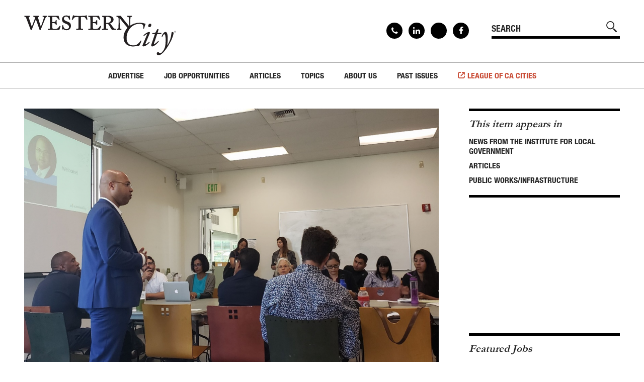

--- FILE ---
content_type: text/html; charset=utf-8
request_url: https://www.westerncity.com/article/how-cities-are-using-open-data-advance-climate-equity
body_size: 17681
content:
<!DOCTYPE html>
<html lang="en" dir="ltr" prefix="og: http://ogp.me/ns#">
<head>
<meta http-equiv="Content-Type" content="text/html; charset=utf-8" />
  <meta charset="utf-8">
  <meta http-equiv="X-UA-Compatible" content="IE=edge">
  <meta name="viewport" content="width=device-width, initial-scale=1, maximum-scale=1, user-scalable=no">
  <link rel="apple-touch-icon" sizes="180x180" href="/sites/default/themes/dtheme/icons/apple-touch-icon.png">
  <link rel="icon" type="image/png" sizes="32x32" href="/sites/default/themes/dtheme/icons/favicon-32x32.png">
  <link rel="icon" type="image/png" sizes="16x16" href="/sites/default/themes/dtheme/icons/favicon-16x16.png">
  <link rel="manifest" href="/sites/default/themes/dtheme/icons/manifest.json">
  <link rel="mask-icon" href="/sites/default/themes/dtheme/icons/safari-pinned-tab.svg" color="#d33900">
  <link rel="shortcut icon" href="/sites/default/themes/dtheme/icons/favicon.ico">
  <meta name="apple-mobile-web-app-title" content="Western City Magazine">
  <meta name="application-name" content="Western City Magazine">
  <meta name="msapplication-TileColor" content="#d33900">
  <meta name="msapplication-TileImage" content="/sites/default/themes/dtheme/icons/mstile-144x144.png">
  <meta name="msapplication-config" content="/sites/default/themes/dtheme/icons/browserconfig.xml">
  <meta name="theme-color" content="#ffffff">
  <script src="https://hcaptcha.com/1/api.js" async defer></script>
<meta name="twitter:site" content="@CalCities" />
<meta name="twitter:title" content="How cities are using open data to advance climate equity - Western City Magazine" />
<meta name="twitter:description" content="Climate action planning and data are more important than ever. Funding programs are increasingly prioritizing projects that ..." />
<meta name="twitter:image" content="https://www.westerncity.com/sites/main/files/imagecache/medium/main-images/san_diego_community_meeting.png?1711735487" />
<meta name="twitter:card" content="summary_large_image" />
<meta property="og:site_name" content="Western City Magazine" />
<meta property="og:title" content="How cities are using open data to advance climate equity - Western City Magazine" />
<meta property="og:description" content="Climate action planning and data are more important than ever. Funding programs are increasingly prioritizing projects that ..." />
<meta property="og:type" content="article" />
<meta property="og:image" content="https://www.westerncity.com/sites/main/files/imagecache/medium/main-images/san_diego_community_meeting.png?1711735487" />
<meta property="og:url" content="https://www.westerncity.com/article/how-cities-are-using-open-data-advance-climate-equity" />
<link rel="canonical" href="https://www.westerncity.com/article/how-cities-are-using-open-data-advance-climate-equity" />
  <title>How cities are using open data to advance climate equity - Western City Magazine</title>
  <link type="text/css" rel="stylesheet" media="all" href="https://www.westerncity.com/sites/main/files/css/css_dd48d3a8a7ee2acc26502bbe7d36aa70.css" />
<link type="text/css" rel="stylesheet" media="print" href="https://www.westerncity.com/sites/main/files/css/css_e7c7b5f71e5881971ece6db618c5ccc4.css" />
<link type="text/css" rel="stylesheet" media="all" href="/sites/default/files/theme/dtheme-direct.css?t" />
<!--[if IE]>
<link type="text/css" rel="stylesheet" media="all" href="/sites/all/themes/dmodel/ie.css?t" />
<![endif]-->
<!--[if IE]>
<link type="text/css" rel="stylesheet" media="all" href="/sites/all/themes/dmodel/ie.css?t" />
<![endif]-->
  <link type="text/css" rel="stylesheet" media="all" href="/sites/default/themes/dtheme/dist/theme.min.css?t">
  <link type="text/css" rel="stylesheet" media="all" href="/sites/default/themes/dtheme/dtheme-direct.css?t">
  <script type="text/javascript" src="//s7.addthis.com/js/300/addthis_widget.js#pubid=ra-5a550e0752aa9e5d"></script>

  <meta name="google-site-verification" content="ZcrP0uUNyaQeI4gIl9Hvl1dSc4sgh4Lnaj1H5Jya0Ik" />
<!-- Global site tag (gtag.js) - Google Analytics -->
<script async src="https://www.googletagmanager.com/gtag/js?id=UA-35219978-2"></script>
<script>
  window.dataLayer = window.dataLayer || [];
  function gtag(){dataLayer.push(arguments);}
  gtag('js', new Date());

  gtag('config', 'UA-35219978-2');
</script></head>
<body class="node-2873 no-event-date t145 wt145 wt2 wt0 t164 wt164 wt148 wt0 t148 wt148 wt0 t176 wt176 wt152 wt0 access-normal has-image has-images pt145 has-3-nt not-front not-logged-in node-type-post one-sidebar sidebar-right page-article-how-cities-are-using-open-data-advance-climate-equity section-article dd-cache user-not-admin live launched pn2873 n section-node role-anonymous-user role-not-admin">
    <div class="accessibility sr-only">
    <a href="#content">Skip to main content</a>
    <a href="#navigation">Skip to site navigation</a>  </div>

  
  <div class="page">
    <header class="page-header headroom">
      <div class="inner layout">
        <div class="site-identity">
          <div class="site-logo">
            <a href="/" title="Back to home" rel="home"><img src="/sites/default/themes/dtheme/img/logo-theme.svg" alt="Western City Magazine"/></a>
          </div>
                      <h1 class="site-name">
              <a href="/" title="Back to home" rel="home">Western City Magazine</a>
            </h1>
                                <div class="site-slogan">League of California Cities®</div>
                            </div>
                <div class="site-utilities">
          <div id="block-views_blocks-term-block_1-0" class=" ip-none  dd block block-views_blocks region-odd odd region-count-1 count-1 social-links views-block channel context-global "><div class="block-inner">

    
   
  
  
  <div class="block-content content">
    <div class="view view-term view-id-term view-display-id-block_1 view-dom-id-term-block-1-1">
    
  
  
      <div class="view-content">
        <div class="views-row views-row-1 views-row-odd views-row-first">
    <div id="node-2477-teaser" class="node node-teaser node-type-post node-2477 pt-show-social-block no-event-date t102 wt102 wt0 access-normal no-more pt102 has--nt">
    <div class="node-inner">
        <div class="node-meta meta node-item">
      <div class='meta-inner'>
                <span class='meta-item post-type' data-plural='Social links'>Social link</span> <span class='last meta-item post-date'><time datetime="2020-02-25T22:34:00">February 25, 2020</time></span>                   </div>
    </div>
    <h2 class="node-header node-item">
      <a href="/contact" title="Contact">
        <span class="title">Contact</span>
              </a>
    </h2>
        <div class="node-content content node-item">
          </div>
                    <div class='node-links node-item'>
      <ul class="links inline"><li class="link link-read-more first last"><span><a href="/contact"><span class="read-more-text">Read more</span></a></span></li>
</ul>    </div>
      </div>
</div>
  </div>
  <div class="views-row views-row-2 views-row-even">
    <div id="node-2081-teaser" class="node node-teaser node-type-post node-2081 pt-show-social-block no-event-date t102 wt102 wt0 access-normal no-more pt102 has--nt">
    <div class="node-inner">
        <div class="node-meta meta node-item">
      <div class='meta-inner'>
                <span class='meta-item post-type' data-plural='Social links'>Social link</span> <span class='last meta-item post-date'><time datetime="2018-01-03T16:21:00">January 3, 2018</time></span>                   </div>
    </div>
    <h2 class="node-header node-item">
      <a href="https://www.linkedin.com/company/calcities" title="Linkedin">
        <span class="title">Linkedin</span>
              </a>
    </h2>
        <div class="node-content content node-item">
          </div>
                    <div class='node-links node-item'>
      <ul class="links inline"><li class="link link-read-more first last"><span><a href="https://www.linkedin.com/company/calcities"><span class="read-more-text">Read more</span></a></span></li>
</ul>    </div>
      </div>
</div>
  </div>
  <div class="views-row views-row-3 views-row-odd">
    <div id="node-2080-teaser" class="node node-teaser node-type-post node-2080 pt-show-social-block no-event-date t102 wt102 wt0 access-normal no-more pt102 has--nt">
    <div class="node-inner">
        <div class="node-meta meta node-item">
      <div class='meta-inner'>
                <span class='meta-item post-type' data-plural='Social links'>Social link</span> <span class='last meta-item post-date'><time datetime="2018-01-03T16:21:00">January 3, 2018</time></span>                   </div>
    </div>
    <h2 class="node-header node-item">
      <a href="https://x.com/CalCities" title="X">
        <span class="title">X</span>
              </a>
    </h2>
        <div class="node-content content node-item">
          </div>
                    <div class='node-links node-item'>
      <ul class="links inline"><li class="link link-read-more first last"><span><a href="https://x.com/CalCities"><span class="read-more-text">Read more</span></a></span></li>
</ul>    </div>
      </div>
</div>
  </div>
  <div class="views-row views-row-4 views-row-even views-row-last">
    <div id="node-2079-teaser" class="node node-teaser node-type-post node-2079 pt-show-social-block no-event-date t102 wt102 wt0 access-normal no-more pt102 has--nt">
    <div class="node-inner">
        <div class="node-meta meta node-item">
      <div class='meta-inner'>
                <span class='meta-item post-type' data-plural='Social links'>Social link</span> <span class='last meta-item post-date'><time datetime="2018-01-03T16:19:00">January 3, 2018</time></span>                   </div>
    </div>
    <h2 class="node-header node-item">
      <a href="https://www.facebook.com/CalCities" title="Facebook">
        <span class="title">Facebook</span>
              </a>
    </h2>
        <div class="node-content content node-item">
          </div>
                    <div class='node-links node-item'>
      <ul class="links inline"><li class="link link-read-more first last"><span><a href="https://www.facebook.com/CalCities"><span class="read-more-text">Read more</span></a></span></li>
</ul>    </div>
      </div>
</div>
  </div>
    </div>
  
  
  
  
  
  
</div>   </div>

</div></div> <!-- /block-inner, /block -->
<div id="block-digitaldcore-search" class="block block-digitaldcore region-even even region-count-2 count-2  search-keywords  "><div class="block-inner">

    
   
  
  
  <div class="block-content content">
    <div id="dd-search" class="dd-search"><form action="/article/how-cities-are-using-open-data-advance-climate-equity"  accept-charset="UTF-8" method="post" id="faceted-search-ui-form-1" class=" dd-search-clear">
<div><div class="dd-search-keywords"><div id="edit-keywords-wrapper" class="form-item type-textfield">
 <input type="text" maxlength="255" name="keywords" id="edit-keywords" size="20" value="" placeholder="SEARCH" title="Search keywords" class="form-text apachesolr-autocomplete unprocessed" />
</div>
</div><input type="hidden" name="stage" id="edit-stage" value="results"  />
<input type="hidden" name="facet-key" id="edit-facet-key" value=""  />
<input type="hidden" name="facet-id" id="edit-facet-id" value=""  />
<input type="hidden" name="facet-sort" id="edit-facet-sort" value=""  />
<div class="dd-search-submit"><button class="dd-search-submit-button" type="submit" aria-label="Site Search"></button><div class="legacy-button"><input type="submit" name="op" id="edit-submit" value=""  class="form-submit" />
</div></div><div class="dd-search-more"><a href="/find/" class="faceted-search-more">More options</a></div><input type="hidden" name="form_build_id" id="form-VPMtFyNkInaW18lGp-IeoZhtlBp9uHoZxQ-XbAbTQsY" value="form-VPMtFyNkInaW18lGp-IeoZhtlBp9uHoZxQ-XbAbTQsY"  />
<input type="hidden" name="form_id" id="edit-faceted-search-ui-form-1" value="faceted_search_ui_form_1"  />
<input type="hidden" name="box_text" id="edit-box-text" value="SEARCH"  />

</div></form>
</div>  </div>

</div></div> <!-- /block-inner, /block -->
        </div>
                <div class="site-toolbar" role="presentation">
          <button class="menu-icon" role="button">Menu</button>
        </div>
        <div class="site-navigation">
                    <nav class="primary-navigation" id="navigation" role="navigation">
            <div id="block-nice_menus-3" class=" main-navigation  dd block block-nice_menus region-odd odd region-count-1 count-3"><div class="block-inner">

    
   
  
  
  <div class="block-content content">
    <ul class="nice-menu nice-menu-down" id="nice-menu-3"><li class="menu-4131 menuparent mt-51  first  odd  depth-1"><ul class="depth-2"><li class="menu-13223 mt-214  first  odd  depth-2"></li>
<li class="menu-13225 mt-216  even  depth-2"></li>
<li class="menu-13226 mt-217  odd  depth-2"></li>
<li class="menu-13227 mt-218  even  depth-2"></li>
<li class="menu-13228 mt-220  odd  last  depth-2"></li>
</ul>
</li>
<li class="menu-13166 mt-160  even  depth-1"><a href="/advertise" title="Advertise" class=" menu-link depth-1 tid-160"><span class="menu-title">Advertise</span></a></li>
<li class="menu-13154 menuparent mt-147  odd  depth-1"><a href="https://westerncitymagazine.jobboard.io/" title="Job Opportunities" class=" menu-link depth-1 tid-147"><span class="menu-title">Job Opportunities</span></a><ul class="depth-2"><li class="menu-13341 mt-227  first  odd  depth-2"><a href="https://westerncitymagazine.jobboard.io/" title="Find Jobs" class=" menu-link depth-2 tid-227"><span class="menu-title">Find Jobs</span></a></li>
<li class="menu-13235 mt-225  even  last  depth-2"><a href="http://westerncitymagazine.jobboard.io/products" title="Post a Job" class=" menu-link depth-2 tid-225"><span class="menu-title">Post a Job</span></a></li>
</ul>
</li>
<li class="menu-13155 menuparent mt-148  even  depth-1"><a href="/articles" title="Articles" class=" menu-link depth-1 tid-148"><span class="menu-title">Articles</span></a><ul class="depth-2"><li class="menu-13229 mt-221  first  odd  depth-2"></li>
<li class="menu-13167 mt-161  even  depth-2"><a href="/executive-directors-message" title="Executive Director&#039;s Message" class=" menu-link depth-2 tid-161"><span class="menu-title">Executive Director&#039;s Message</span></a></li>
<li class="menu-13168 mt-162  odd  depth-2"><a href="/presidents-message" title="President&#039;s Message" class=" menu-link depth-2 tid-162"><span class="menu-title">President&#039;s Message</span></a></li>
<li class="menu-13172 mt-166  even  depth-2"><a href="/features" title="Features" class=" menu-link depth-2 tid-166"><span class="menu-title">Features</span></a></li>
<li class="menu-13990 mt-231  odd  depth-2"><a href="/local-works" title="Local Works" class=" menu-link depth-2 tid-231"><span class="menu-title">Local Works</span></a></li>
<li class="menu-13210 mt-204  even  depth-2"><a href="/legal-notes" title="Legal Notes" class=" menu-link depth-2 tid-204"><span class="menu-title">Legal Notes</span></a></li>
<li class="menu-13208 mt-202  odd  depth-2"><a href="/california-cities-helen-putnam-award-excellence" title="California Cities Helen Putnam Award for Excellence" class=" menu-link depth-2 tid-202"><span class="menu-title">California Cities Helen Putnam Award for Excellence</span></a></li>
<li class="menu-13170 mt-164  even  depth-2"><a href="/news-institute-local-government" title="News from the Institute for Local Government" class=" menu-link depth-2 tid-164"><span class="menu-title">News from the Institute for Local Government</span></a></li>
<li class="menu-13998 mt-238  odd  depth-2"><a href="/special-cal-cities" title="Special to Cal Cities" class=" menu-link depth-2 tid-238"><span class="menu-title">Special to Cal Cities</span></a></li>
<li class="menu-13995 mt-235  even  depth-2"><a href="/solutions-cities" title="Solutions for Cities" class=" menu-link depth-2 tid-235"><span class="menu-title">Solutions for Cities</span></a></li>
<li class="menu-13997 mt-237  odd  depth-2"><a href="/advertorial" title="Advertorial" class=" menu-link depth-2 tid-237"><span class="menu-title">Advertorial</span></a></li>
<li class="menu-13169 mt-163  even  depth-2"><a href="/city-forum" title="City Forum" class=" menu-link depth-2 tid-163"><span class="menu-title">City Forum</span></a></li>
<li class="menu-13171 mt-165  odd  depth-2"><a href="/sustainable-cities" title="Sustainable Cities" class=" menu-link depth-2 tid-165"><span class="menu-title">Sustainable Cities</span></a></li>
<li class="menu-13209 mt-203  even  depth-2"><a href="/everyday-ethics-local-officials" title="Everyday Ethics for Local Officials" class=" menu-link depth-2 tid-203"><span class="menu-title">Everyday Ethics for Local Officials</span></a></li>
<li class="menu-13211 menuparent mt-205  odd  depth-2"><a href="/special-series" title="Special Series" class=" menu-link depth-2 tid-205"><span class="menu-title">Special Series</span></a><ul class="depth-3"><li class="menu-13218 mt-208  first  odd  depth-3"><a href="/gift-related-issues-public-officials" title="Gift-Related Issues for Public Officials" class=" menu-link depth-3 tid-208"><span class="menu-title">Gift-Related Issues for Public Officials</span></a></li>
<li class="menu-13219 mt-209  even  depth-3"><a href="/civic-participation" title="Civic Participation" class=" menu-link depth-3 tid-209"><span class="menu-title">Civic Participation</span></a></li>
<li class="menu-13220 mt-210  odd  depth-3"><a href="/how-should-california-grow" title="How Should California Grow?" class=" menu-link depth-3 tid-210"><span class="menu-title">How Should California Grow?</span></a></li>
<li class="menu-13221 mt-211  even  depth-3"><a href="/health-safe-cities" title="Health &amp; Safe Cities" class=" menu-link depth-3 tid-211"><span class="menu-title">Health &amp; Safe Cities</span></a></li>
<li class="menu-13222 mt-212  odd  last  depth-3"><a href="/affordable-housing-infrastructure" title="Affordable Housing &amp; Infrastructure" class=" menu-link depth-3 tid-212"><span class="menu-title">Affordable Housing &amp; Infrastructure</span></a></li>
</ul>
</li>
<li class="menu-13160 mt-153  even  last  depth-2"><a href="/web-exclusives" title="Web Exclusives" class=" menu-link depth-2 tid-153"><span class="menu-title">Web Exclusives</span></a></li>
</ul>
</li>
<li class="menu-13159 menuparent mt-152  odd  depth-1"><a href="/topics" title="Topics" class=" menu-link depth-1 tid-152"><span class="menu-title">Topics</span></a><ul class="depth-2"><li class="menu-14000 mt-240  first  odd  depth-2"><a href="/advancing-equity-0" title="Advancing Equity" class=" menu-link depth-2 tid-240"><span class="menu-title">Advancing Equity</span></a></li>
<li class="menu-14001 mt-241  even  depth-2"><a href="/annual-conference-and-expo-preview-0" title="Annual Conference and Expo Preview" class=" menu-link depth-2 tid-241"><span class="menu-title">Annual Conference and Expo Preview</span></a></li>
<li class="menu-14007 mt-247  odd  depth-2"><a href="/climate-change-and-environment" title="Climate Change and the Environment" class=" menu-link depth-2 tid-247"><span class="menu-title">Climate Change and the Environment</span></a></li>
<li class="menu-14002 mt-242  even  depth-2"><a href="/communications-and-technology-0" title="Communications and Technology" class=" menu-link depth-2 tid-242"><span class="menu-title">Communications and Technology</span></a></li>
<li class="menu-13174 mt-168  odd  depth-2"><a href="/economic-development" title="Economic Development " class=" menu-link depth-2 tid-168"><span class="menu-title">Economic Development</span></a></li>
<li class="menu-13175 mt-169  even  depth-2"><a href="/environment-and-energy" title="Environment and Energy" class=" menu-link depth-2 tid-169"><span class="menu-title">Environment and Energy</span></a></li>
<li class="menu-13176 mt-170  odd  depth-2"><a href="/governance-legislation-and-law" title="Governance, Legislation, and Law" class=" menu-link depth-2 tid-170"><span class="menu-title">Governance, Legislation, and Law</span></a></li>
<li class="menu-14006 mt-246  even  depth-2"><a href="/homelessness" title="Homelessness" class=" menu-link depth-2 tid-246"><span class="menu-title">Homelessness</span></a></li>
<li class="menu-14004 mt-244  odd  depth-2"><a href="/housing" title="Housing" class=" menu-link depth-2 tid-244"><span class="menu-title">Housing</span></a></li>
<li class="menu-13178 mt-172  even  depth-2"><a href="/land-use-and-planning" title="Land Use and Planning " class=" menu-link depth-2 tid-172"><span class="menu-title">Land Use and Planning</span></a></li>
<li class="menu-13999 mt-239  odd  depth-2"><a href="/leadership" title="Leadership" class=" menu-link depth-2 tid-239"><span class="menu-title">Leadership</span></a></li>
<li class="menu-13177 mt-171  even  depth-2"><a href="/municipal-finance" title="Municipal Finance" class=" menu-link depth-2 tid-171"><span class="menu-title">Municipal Finance</span></a></li>
<li class="menu-13179 mt-173  odd  depth-2"><a href="/personnel" title="Personnel" class=" menu-link depth-2 tid-173"><span class="menu-title">Personnel</span></a></li>
<li class="menu-13180 mt-174  even  depth-2"><a href="/public-safety" title="Public Safety" class=" menu-link depth-2 tid-174"><span class="menu-title">Public Safety</span></a></li>
<li class="menu-13181 mt-175  odd  depth-2"><a href="/public-trust-and-ethics" title="Public Trust and Ethics" class=" menu-link depth-2 tid-175"><span class="menu-title">Public Trust and Ethics</span></a></li>
<li class="menu-13182 mt-176  even  depth-2"><a href="/public-worksinfrastructure" title="Public Works/Infrastructure" class=" menu-link depth-2 tid-176"><span class="menu-title">Public Works/Infrastructure</span></a></li>
<li class="menu-13173 mt-167  odd  depth-2"><a href="/youth-and-community-services" title="Youth and Community Services" class=" menu-link depth-2 tid-167"><span class="menu-title">Youth and Community Services</span></a></li>
<li class="menu-14008 mt-248  even  last  depth-2"><a href="/workforce-development" title="Workforce Development" class=" menu-link depth-2 tid-248"><span class="menu-title">Workforce Development</span></a></li>
</ul>
</li>
<li class="menu-13164 menuparent mt-158  even  depth-1"><a href="/about-us" title="About Us" class=" menu-link depth-1 tid-158"><span class="menu-title">About Us</span></a><ul class="depth-2"><li class="menu-13165 mt-159  first  odd  depth-2"><a href="/editorial-information" title="Editorial Information" class=" menu-link depth-2 tid-159"><span class="menu-title">Editorial Information</span></a></li>
<li class="menu-13212 mt-206  even  depth-2"><a href="/subscribe" title="Subscribe" class=" menu-link depth-2 tid-206"><span class="menu-title">Subscribe</span></a></li>
<li class="menu-13157 mt-150  odd  last  depth-2"><a href="/contact" title="Contact" class=" menu-link depth-2 tid-150"><span class="menu-title">Contact</span></a></li>
</ul>
</li>
<li class="menu-13158 menuparent mt-151  odd  last  depth-1"><a href="/past-issues" title="Past Issues" class=" menu-link depth-1 tid-151"><span class="menu-title">Past Issues</span></a><ul class="depth-2"><li class="menu-14009 mt-249  first  odd  depth-2"><a href="/2025" title="2025" class=" menu-link depth-2 tid-249"><span class="menu-title">2025</span></a></li>
<li class="menu-14005 mt-245  even  depth-2"><a href="/2024" title="2024" class=" menu-link depth-2 tid-245"><span class="menu-title">2024</span></a></li>
<li class="menu-14003 mt-243  odd  depth-2"><a href="/2023" title="2023" class=" menu-link depth-2 tid-243"><span class="menu-title">2023</span></a></li>
<li class="menu-13996 mt-236  even  depth-2"><a href="/2022" title="2022" class=" menu-link depth-2 tid-236"><span class="menu-title">2022</span></a></li>
<li class="menu-13993 mt-234  odd  depth-2"><a href="/2021" title="2021 issues" class=" menu-link depth-2 tid-234"><span class="menu-title">2021</span><span class="menu-description"><br class="accessible-break"/>2021 issues</span></a></li>
<li class="menu-13718 mt-229  even  depth-2"><a href="/2020" title="2020" class=" menu-link depth-2 tid-229"><span class="menu-title">2020</span></a></li>
<li class="menu-13342 mt-228  odd  depth-2"><a href="/2019" title="2019" class=" menu-link depth-2 tid-228"><span class="menu-title">2019</span></a></li>
<li class="menu-13230 mt-222  even  depth-2"><a href="/2018" title="2018" class=" menu-link depth-2 tid-222"><span class="menu-title">2018</span></a></li>
<li class="menu-13184 mt-178  odd  depth-2"><a href="/2017" title="2017" class=" menu-link depth-2 tid-178"><span class="menu-title">2017</span></a></li>
<li class="menu-13185 mt-179  even  depth-2"><a href="/2016" title="2016" class=" menu-link depth-2 tid-179"><span class="menu-title">2016</span></a></li>
<li class="menu-13186 mt-180  odd  depth-2"><a href="/2015" title="2015" class=" menu-link depth-2 tid-180"><span class="menu-title">2015</span></a></li>
<li class="menu-13187 mt-181  even  depth-2"><a href="/2014" title="2014" class=" menu-link depth-2 tid-181"><span class="menu-title">2014</span></a></li>
<li class="menu-13188 mt-182  odd  depth-2"><a href="/2013" title="2013" class=" menu-link depth-2 tid-182"><span class="menu-title">2013</span></a></li>
<li class="menu-13189 mt-183  even  depth-2"><a href="/2012" title="2012" class=" menu-link depth-2 tid-183"><span class="menu-title">2012</span></a></li>
<li class="menu-13190 mt-184  odd  depth-2"><a href="/2011" title="2011" class=" menu-link depth-2 tid-184"><span class="menu-title">2011</span></a></li>
<li class="menu-13191 mt-185  even  depth-2"><a href="/2010" title="2010" class=" menu-link depth-2 tid-185"><span class="menu-title">2010</span></a></li>
<li class="menu-13192 mt-186  odd  depth-2"><a href="/2009" title="2009" class=" menu-link depth-2 tid-186"><span class="menu-title">2009</span></a></li>
<li class="menu-13193 mt-187  even  depth-2"><a href="/2008" title="2008" class=" menu-link depth-2 tid-187"><span class="menu-title">2008</span></a></li>
<li class="menu-13194 mt-188  odd  depth-2"><a href="/2007" title="2007" class=" menu-link depth-2 tid-188"><span class="menu-title">2007</span></a></li>
<li class="menu-13195 mt-189  even  last  depth-2"><a href="/2006" title="2006" class=" menu-link depth-2 tid-189"><span class="menu-title">2006</span></a></li>
</ul>
</li>
</ul>
  </div>

</div></div> <!-- /block-inner, /block -->
          </nav>
                    <div class="link-to-league"><a href="https://www.cacities.org/" target="_blank">League of CA Cities</a></div>
        </div>
      </div>
    </header>

    <span class="overlay"></span>

    <div class="page-main">
      
      <div class="page-center layout">
        
        <main class="page-content" id="content" role="main">
                                                            <div id="node-full" class="  ip-above no-2col-lists toc-center  dd node node-type-post node-full node-2873 pt-show-date no-event-date t145 wt145 wt2 wt0 t164 wt164 wt148 wt0 t148 wt148 wt0 t176 wt176 wt152 wt0 access-normal has-image has-images pn pt145 has-3-nt">
    <div class="node-inner">
        <div class="node-upper-image node-item">
      <span class="field-image field-not-video field-image-preset-medium croppable  c1  c-1"><a href="/sites/main/files/imagecache/lightbox/main-images/san_diego_community_meeting.png" rel="lightbox[2873][San Diego worked closely with community partners to determine the indicators used in its Climate Equity Index. ]" aria-label="Read more"><img src="/sites/main/files/imagecache/medium/main-images/san_diego_community_meeting.png?1711735487" alt="" title="San Diego worked closely with community partners to determine the indicators used in its Climate Equity Index. " loading="lazy"  width="1200" height="797" /></a></span>    </div>
        <div class="node-meta meta node-item">
      <div class='meta-inner'>
            <span class='meta-item post-type' data-plural='Articles'>Article</span> <span class='meta-item post-date'><time datetime="2024-04-01T08:00:00">April 1, 2024</time></span>   <span class='meta-item meta-profile meta-profile-link'><a href="/news-institute-local-government">News from the Institute for the Local Government</a></span>  <span class='last meta-item meta-custom meta-custom-0'>By Nikita Sinha</span>             </div>
    </div>
    <h1 class="node-header node-item">
      <span class="title">How cities are using open data to advance climate equity</span>
          </h1>
        <div class="node-content content node-item">
      <p>
  <em>Nikita Sinha is a program manager for the Institute for Local
  Government and can be reached at</em> <a href=
  "mailto:nsinha@ca-ilg.org"><em>nsinha@ca-ilg.org</em></a><em>.</em>
</p>
<hr>
<p>
  Because of past policies like redlining and a lack of investment
  in infrastructure, many <a href=
  "https://www.epa.gov/newsreleases/epa-report-shows-disproportionate-impacts-climate-change-socially-vulnerable">
  low-income communities of color</a> experience the most severe
  outcomes of climate change and are often the least prepared.
  These impacts can range from catastrophic, one-time events like a
  dangerous wildfire, to long-term environmental injustices, like
  poor air quality.
</p>
<p>
  Many cities are creating climate action plans — roadmaps for
  reducing greenhouse gas (GHG) emissions — that center and protect
  the most vulnerable communities. These plans allow cities to
  redress historical disparities and create programs that benefit
  the communities that need help the most. Key to these are data
  tools like <a href=
  "https://oehha.ca.gov/calenviroscreen">CalEnviroScreen</a> or the
  census, which can help cities better understand which communities
  may be most vulnerable to climate change.
</p>
<p>
  Some cities have found it beneficial to incorporate multiple
  layers of data into their own systems. Local environmental,
  health, and socioeconomic data can do more than help identify the
  most vulnerable communities: It can help officials develop
  strategies that increase community resilience and address
  historic injustices. This will ensure that the benefits of
  climate action are distributed fairly and uplift the entire
  community.
</p>
<p>
  <span class="field-image field-not-video field-image-preset-medium croppable  c1  c-1 image right"><a href="/sites/main/files/imagecache/lightbox/main-images/san_diego_climate_equity_index.png" rel="lightbox[2873][San Diego’s Climate Equity Index uses over 30 indicators to map opportunity to access within the city. ]" aria-label="Read more"><img src="/sites/main/files/imagecache/medium/main-images/san_diego_climate_equity_index.png?1711735485" alt="" title="San Diego’s Climate Equity Index uses over 30 indicators to map opportunity to access within the city. " loading="lazy"  width="696" height="900" /></a></span>
</p>
<h4>
  San Diego works with the community to find key indicators&nbsp;
</h4>
<p>
  In 2019, the city of San Diego released the <a href=
  "https://www.sandiego.gov/sustainability-mobility/climate-action/climate-equity">
  Climate Equity Index</a>, which uses 35 environmental, health,
  mobility, socioeconomic status, and housing indicators to map
  quality of life and potential climate change impacts. The data
  comes from regional, state, and federal public data sources. The
  index gives each community in San Diego a way to compare its
  access to opportunity against other local communities, rather
  than measuring it against regional, state, or federal
  measurements.
</p>
<p>
  While San Diego used datasets with open sources — including the
  census, the <a href=
  "https://calepa.ca.gov/climate/urban-heat-island-index-for-california/">
  Urban Heat Island Index</a>, and CalEnviroScreen — as inputs,
  residents provided to create a more localized tool. The city
  worked with 23 community-based organizations to co-develop the 35
  indicators, which include flood risk, access to healthy food,
  median housing cost, and unemployment rates, among others. The
  city relied on the organizations as subject matter experts during
  this process.
</p>
<p>
  “It was important for us to not just pull data from different
  sources, but to be intentional about why we wanted to use it,”
  said Shelby Buso, the city’s chief sustainability officer. “The
  lived experience shared by our Equity Stakeholder Working Group
  members gave us the guidance needed to make the index real,
  applicable, and helpful to the needs of our community. We didn’t
  want to just take data for data’s sake.”
</p>
<p>
  San Diego has used the index for a variety of planning efforts,
  including its <a href=
  "https://www.sandiego.gov/sustainability-mobility/climate-action/cap">
  climate action plan</a>. Most recently, it used the index to
  guide the rollout of educational resources and programming for
  organic waste recycling.
</p>
<p>
  The city recently committed to creating annual GHG emissions
  goals to improve transparency about its climate actions. The city
  is creating a user-friendly data dashboard that allows people to
  see the status of different programs and projects, where the city
  is in relation to its climate action plan, and how they can get
  involved. City officials say transparency will be key to meeting
  ambitious climate goals and keeping its partners involved.
</p>
<p>
  “We want to work very deliberately with our community partners,
  academic partners, and private sector partners,” Buso said. “Our
  climate action plan has an ambitious goal of reaching net zero by
  2035. We cannot do this work alone. We have to work for our
  residents and with our residents.”&nbsp;
</p>
<p>
  <span class="field-image field-not-video field-image-preset-medium croppable  c1  c-1"><a href="/sites/main/files/imagecache/lightbox/main-images/richmond_climate_equity_portal.png" rel="lightbox[2873][Richmond’s Sustainability and Health Equity Portal shows residents the city’s progress on solar equity, including the number of low-income solar installations completed by year in partnership with GRID Alternatives and how residents can apply for the program. ]" aria-label="Read more"><img src="/sites/main/files/imagecache/medium/main-images/richmond_climate_equity_portal.png?1711735654" alt="" title="Richmond’s Sustainability and Health Equity Portal shows residents the city’s progress on solar equity, including the number of low-income solar installations completed by year in partnership with GRID Alternatives and how residents can apply for the program. " loading="lazy"  width="1049" height="583" /></a></span>
</p>
<h4>
  In Richmond, accessible data drives progress
</h4>
<p>
  Richmond launched its <a href=
  "https://www.transparentrichmond.org/stories/s/Sustainability-and-Health-Equity/fe48-z44c">
  Sustainability and Health Equity Data Portal</a> in 2020 as part
  of a citywide data transparency initiative. The primary goal is
  to improve the community’s understanding of city services and
  provide updates on climate-related transportation, land use,
  energy efficiency, and waste reduction goals, factors, and
  initiatives.
</p>
<p>
  City officials use the portal as a guide for centering climate
  equity when implementing the city’s <a href=
  "https://www.ci.richmond.ca.us/3313/Climate-Action-Plan">climate
  action plan</a>. The portal pulls information from over 300
  datasets, including census demographics, air quality monitoring,
  and a biannual citywide community survey. Combining these
  datasets in one open data portal allows the city and community
  members to visualize some of the longstanding structural
  inequities and barriers to opportunity across the city.
</p>
<p>
  “We can use public information to reduce disparities and ensure
  that low-income and vulnerable communities will not be negatively
  impacted by city programs and policies,” said Samantha Carr,
  Richmond’s environmental manager. “With this lens, we can
  implement our sustainability programs in a way that acknowledges
  and equitably addresses disparities.”
</p>
<p>
  The open data platform is also designed to make information
  gathering easier and more accessible. Data portals do not just
  help increase the community’s access to information. They also
  help improve the collective understanding of all city
  departments, which allows staff and policymakers to track the
  status of current goals and develop solutions that improve the
  quality of city services for all residents.
</p>
<h4>
  ILG’s Beacon Program helps cities build sustainable, equitable,
  and resilient communities
</h4>
<p>
  Funding programs are increasingly prioritizing projects that
  empower and benefit vulnerable populations. In fact, many grant
  programs now require rigorous data collection and engagement to
  show that the proposed projects are community-driven and
  equitable. As cities look to take advantage of unprecedented
  federal climate funding in 2024, climate action planning is more
  important than ever.
</p>
<p>
  The Institute for Local Government offers resources and
  information to help cities understand current grant
  opportunities, do more equitable climate planning, and get
  recognition for their efforts through its <a href=
  "https://www.ca-ilg.org/apply-awards">Beacon program</a>. The
  2024 Beacon award applications open on April 15. Any city can
  submit an innovative project, program, plan, or policy for
  Leadership and Innovation award consideration.
</p>    </div>
          </div>
</div>
          <div id="block-digitaldcore-node_referring" class=" ip-above fif-rt fiw-25  dd block block-digitaldcore region-odd even region-count-1 count-4  channel referring-posts tagged-posts posts  "><div class="block-inner">

    
   
  
  
  <div class="block-content content">
    <div class="view view-related view-id-related view-display-id-default view-dom-id-1">
    
  
  
  
  
  
  
  
  
</div>   </div>

</div></div> <!-- /block-inner, /block -->
                  </main>

                <aside class="page-right" role="complementary">
          <div class="page-sidebar inner">
            <div id="block-digitaldcore-node_nav_terms" class="block block-digitaldcore region-odd odd region-count-1 count-5  left-nav appearing-nav  "><div class="block-inner">

    
   
  
      <h2 class="block-title"><span class="block-title-text">This item appears in</span></h2>
  
  <div class="block-content content">
    <div class="field-nav-terms-appears-in"><div id="nav-back"><a href="javascript:history.back();">Back</a></div><div class="small">This item appears in:</div><ul class="links"><li class="term-id-164 first"><a href="/news-institute-local-government" rel="tag" title="">News from the Institute for Local Government</a></li>
<li class="term-id-148"><a href="/articles" rel="tag" title="">Articles</a></li>
<li class="term-id-176 last"><a href="/public-worksinfrastructure" rel="tag" title="">Public Works/Infrastructure</a></li>
</ul></div>  </div>

</div></div> <!-- /block-inner, /block -->
<div id="block-views_blocks-term-block_1-10" class=" icp-related ip-above  dd block block-views_blocks region-even even region-count-2 count-6 popular views-block channel context-template "><div class="block-inner">

    
   
  
      <h2 class="block-title"><span class="block-title-text">Popular Articles</span></h2>
  
  <div class="block-content content">
    <div class="view view-term view-id-term view-display-id-block_1 view-dom-id-term-block-1-1">
        <div class="view-header">
      <script async src="https://securepubads.g.doubleclick.net/tag/js/gpt.js"></script>
<script>
  window.googletag = window.googletag || {cmd: []};
  googletag.cmd.push(function() {
    googletag.defineSlot('/21700547285/article_page', [300, 250], 'div-gpt-ad-1610151160031-0').addService(googletag.pubads());
    googletag.pubads().enableSingleRequest();
    googletag.enableServices();
  });
</script>
 
 
<!-- /21700547285/article_page -->
<div id='div-gpt-ad-1610151160031-0' style='width: 300px; height: 250px;'>
  <script>
    googletag.cmd.push(function() { googletag.display('div-gpt-ad-1610151160031-0'); });
  </script>
</div>    </div>
  
  
  
      <div class="view-content">
        <div class="views-row views-row-1 views-row-odd views-row-first">
    <div id="node-2499-teaser" class="node node-teaser node-type-post node-2499 pt-show-date no-event-date t145 wt145 wt2 wt0 t221 wt221 wt148 wt0 t162 wt162 wt148 wt0 t170 wt170 wt152 wt0 t148 wt148 wt0 t174 wt174 wt152 wt0 t175 wt175 wt152 wt0 access-normal has-image has-more pt145 has-6-nt">
    <div class="node-inner">
        <div class="node-upper-image node-item">
      <span class="field-image field-not-video field-image-preset-related croppable  c1  c-1"><a href="/article/building-just-and-equitable-communities" rel="" aria-label="Read more"><img src="/sites/main/files/imagecache/related/main-images/1a_pres_msg_7.jpg?1593121692" alt="" title="" loading="lazy"  width="460" height="390" /></a></span>    </div>
        <div class="node-meta meta node-item">
      <div class='meta-inner'>
                <span class='meta-item post-type' data-plural='Articles'>Article</span> <span class='meta-item post-date'><time datetime="2020-07-01T14:56:00">July 1, 2020</time></span>   <span class='meta-item meta-profile meta-profile-link'><a href="/presidents-message">President’s Message</a></span>  <span class='last meta-item meta-custom meta-custom-0'>by John F. Dunbar</span>               </div>
    </div>
    <h2 class="node-header node-item">
      <a href="/article/building-just-and-equitable-communities" title="Building Just and Equitable Communities">
        <span class="title">Building Just and Equitable Communities</span>
              </a>
    </h2>
        <div class="node-content content node-item">
      <p>
  The impacts of the killing of George Floyd by a Minneapolis
  police officer and the injustices his death exemplifies are being
  felt on our streets, in our businesses, and in every city and
  town in California, across the country, and throughout the world.
</p>    </div>
                    <div class='node-links node-item'>
      <ul class="links inline"><li class="link link-read-more first last"><span><a href="/article/building-just-and-equitable-communities"><span class="read-more-text">Read more</span></a></span></li>
</ul>    </div>
      </div>
</div>
  </div>
  <div class="views-row views-row-2 views-row-even">
    <div id="node-2506-teaser" class="node node-teaser node-type-post node-2506 pt-show-date no-event-date t145 wt145 wt2 wt0 t221 wt221 wt148 wt0 t231 wt231 wt148 wt0 t170 wt170 wt152 wt0 t148 wt148 wt0 t174 wt174 wt152 wt0 t175 wt175 wt152 wt0 t176 wt176 wt152 wt0 access-normal has-image has-images has-more pt145 has-7-nt">
    <div class="node-inner">
        <div class="node-upper-image node-item">
      <span class="field-image field-not-video field-image-preset-related croppable  c1  c-1"><a href="/article/cities-harness-creativity-they-develop-safe-reopening-plans" rel="" aria-label="Read more"><img src="/sites/main/files/imagecache/related/main-images/2a_localworks_2.jpg?1595874841" alt="" title="A delicatessen in Sacramento modifies its seating to provide physical distancing." loading="lazy"  width="460" height="390" /></a></span>    </div>
        <div class="node-meta meta node-item">
      <div class='meta-inner'>
                <span class='meta-item post-type' data-plural='Articles'>Article</span> <span class='meta-item post-date'><time datetime="2020-08-01T11:26:00">August 1, 2020</time></span>   <span class='meta-item meta-profile meta-profile-link'><a href="/local-works">Local Works</a></span>  <span class='last meta-item meta-custom meta-custom-0'>by Amanda Cadelago</span>               </div>
    </div>
    <h2 class="node-header node-item">
      <a href="/article/cities-harness-creativity-they-develop-safe-reopening-plans" title="Cities Harness Creativity as They Develop Safe Reopening Plans">
        <span class="title">Cities Harness Creativity as They Develop Safe Reopening Plans</span>
              </a>
    </h2>
        <div class="node-content content node-item">
      <p>
  ­While different regions and industry sectors opened at various
  times, the desire to safely reopen businesses and give residents
  opportunities to carefully move about their communities was a
  common theme guiding city leaders’ decisions.
</p>    </div>
                    <div class='node-links node-item'>
      <ul class="links inline"><li class="link link-read-more first last"><span><a href="/article/cities-harness-creativity-they-develop-safe-reopening-plans"><span class="read-more-text">Read more</span></a></span></li>
</ul>    </div>
      </div>
</div>
  </div>
  <div class="views-row views-row-3 views-row-odd views-row-last">
    <div id="node-2500-teaser" class="node node-teaser node-type-post node-2500 pt-show-date no-event-date t145 wt145 wt2 wt0 t221 wt221 wt148 wt0 t168 wt168 wt152 wt0 t231 wt231 wt148 wt0 t172 wt172 wt152 wt0 t148 wt148 wt0 t171 wt171 wt152 wt0 t176 wt176 wt152 wt0 access-normal has-image has-images has-more pt145 has-7-nt">
    <div class="node-inner">
        <div class="node-upper-image node-item">
      <span class="field-image field-not-video field-image-preset-related croppable  c1  c-1"><a href="/article/affordable-housing-more-mandate-san-marcos" rel="" aria-label="Read more"><img src="/sites/main/files/imagecache/related/main-images/2a_localworks_1.jpg?1593122590" alt="" title="The Promenade at Creekside was a catalyst for infrastructure improvements." loading="lazy"  width="460" height="390" /></a></span>    </div>
        <div class="node-meta meta node-item">
      <div class='meta-inner'>
                <span class='meta-item post-type' data-plural='Articles'>Article</span> <span class='meta-item post-date'><time datetime="2020-07-01T14:58:00">July 1, 2020</time></span>   <span class='last meta-item meta-profile meta-profile-link'><a href="/local-works">Local Works</a></span>                 </div>
    </div>
    <h2 class="node-header node-item">
      <a href="/article/affordable-housing-more-mandate-san-marcos" title="Affordable Housing: More Than a Mandate in San Marcos">
        <span class="title">Affordable Housing: More Than a Mandate in San Marcos</span>
                  <br class='accessible-break'/>
          <span class="subtitle">How San Marcos Leveraged Affordable Housing for Smart Growth</span>
              </a>
    </h2>
        <div class="node-content content node-item">
      <p>
  In an area that lacked basic infrastructure, two mixed-use
  affordable housing developments brought improvements including
  new streets, drainage, and lighting. A complex mix of federal,
  state, and city funding, matched with private-sector loans,
  covered the costs.
</p>    </div>
                    <div class='node-links node-item'>
      <ul class="links inline"><li class="link link-read-more first last"><span><a href="/article/affordable-housing-more-mandate-san-marcos"><span class="read-more-text">Read more</span></a></span></li>
</ul>    </div>
      </div>
</div>
  </div>
    </div>
  
  
  
  
  
  
</div>   </div>

</div></div> <!-- /block-inner, /block -->
<div id="block-block-5" class="block block-block region-odd odd region-count-3 count-7"><div class="block-inner">

    
   
  
      <h2 class="block-title"><span class="block-title-text">Featured Jobs</span></h2>
  
  <div class="block-content content">
    <script type="text/javascript" src="https://feed.mikle.com/js/fw-loader.js" data-fw-param="99624/"></script>
<p class="job-links"><a href="https://westerncitymagazine.jobboard.io/">Browse all jobs</a> <a href="https://westerncitymagazine.jobboard.io/products">Post a Job</a></p>
  </div>

</div></div> <!-- /block-inner, /block -->
<div id="block-digitaldcore-node_profiles" class=" icp-email ip-above fif-lt fiw-25  dd block block-digitaldcore region-even even region-count-4 count-8  channel profile-posts posts  "><div class="block-inner">

    
   
  
      <h2 class="block-title"><span class="block-title-text">Related Profiles</span></h2>
  
  <div class="block-content content">
    <div class="view-content"><div class="views-row views-row-odd views-row-1"><div id="node-2064-teaser" class="node node-teaser node-type-post node-2064 no-event-date t219 wt219 wt2 wt0 access-normal no-more pt219 has--nt">
    <div class="node-inner">
        <div class="node-meta meta node-item">
      <div class='meta-inner'>
                <span class='meta-item post-type' data-plural='Article Categories'>Article Category</span> <span class='last meta-item post-date'><time datetime="2018-01-03T16:02:00">January 3, 2018</time></span>                   </div>
    </div>
    <h2 class="node-header node-item">
      <a href="/news-institute-local-government" title="News from the Institute for the Local Government">
        <span class="title">News from the Institute for the Local Government</span>
              </a>
    </h2>
        <div class="node-content content node-item">
          </div>
                    <div class='node-links node-item'>
      <ul class="links inline"><li class="link link-read-more first last"><span><a href="/news-institute-local-government"><span class="read-more-text">Read more</span></a></span></li>
</ul>    </div>
      </div>
</div>
</div></div>  </div>

</div></div> <!-- /block-inner, /block -->
          </div>
        </aside>
              </div>

          </div>

    <span class="footprint"></span>

    <footer class="page-footer">
      <div class="inner layout">
                <div id="block-views_blocks-term-block_1-13" class=" ip-none  dd block block-views_blocks region-odd odd region-count-1 count-9 footerlinks views-block channel context-global "><div class="block-inner">

    
   
  
  
  <div class="block-content content">
    <div class="view view-term view-id-term view-display-id-block_1 view-dom-id-term-block-1-1">
    
  
  
      <div class="view-content">
        <div class="views-row views-row-1 views-row-odd views-row-first">
    <div id="node-2051-teaser" class="node node-teaser node-type-post node-2051 pt-show-social-block no-event-date t56 wt56 wt0 access-normal no-more pt56 has--nt">
    <div class="node-inner">
        <div class="node-meta meta node-item">
      <div class='meta-inner'>
                <span class='meta-item post-type' data-plural='Footer links'>Footer link</span> <span class='last meta-item post-date'><time datetime="2018-01-03T15:16:00">January 3, 2018</time></span>                   </div>
    </div>
    <h2 class="node-header node-item">
      <a href="/" title="Home">
        <span class="title">Home</span>
              </a>
    </h2>
        <div class="node-content content node-item">
          </div>
                    <div class='node-links node-item'>
      <ul class="links inline"><li class="link link-read-more first last"><span><a href="/"><span class="read-more-text">Read more</span></a></span></li>
</ul>    </div>
      </div>
</div>
  </div>
  <div class="views-row views-row-2 views-row-even">
    <div id="node-2052-teaser" class="node node-teaser node-type-post node-2052 pt-show-social-block no-event-date t56 wt56 wt0 access-normal no-more pt56 has--nt">
    <div class="node-inner">
        <div class="node-meta meta node-item">
      <div class='meta-inner'>
                <span class='meta-item post-type' data-plural='Footer links'>Footer link</span> <span class='last meta-item post-date'><time datetime="2018-01-03T15:20:00">January 3, 2018</time></span>                   </div>
    </div>
    <h2 class="node-header node-item">
      <a href="/job-opportunities" title="Job Opportunities">
        <span class="title">Job Opportunities</span>
              </a>
    </h2>
        <div class="node-content content node-item">
          </div>
                    <div class='node-links node-item'>
      <ul class="links inline"><li class="link link-read-more first last"><span><a href="/job-opportunities"><span class="read-more-text">Read more</span></a></span></li>
</ul>    </div>
      </div>
</div>
  </div>
  <div class="views-row views-row-3 views-row-odd">
    <div id="node-2054-teaser" class="node node-teaser node-type-post node-2054 pt-show-social-block no-event-date t56 wt56 wt0 access-normal no-more pt56 has--nt">
    <div class="node-inner">
        <div class="node-meta meta node-item">
      <div class='meta-inner'>
                <span class='meta-item post-type' data-plural='Footer links'>Footer link</span> <span class='last meta-item post-date'><time datetime="2018-01-03T15:28:00">January 3, 2018</time></span>                   </div>
    </div>
    <h2 class="node-header node-item">
      <a href="/contact" title="Contact">
        <span class="title">Contact</span>
              </a>
    </h2>
        <div class="node-content content node-item">
          </div>
                    <div class='node-links node-item'>
      <ul class="links inline"><li class="link link-read-more first last"><span><a href="/contact"><span class="read-more-text">Read more</span></a></span></li>
</ul>    </div>
      </div>
</div>
  </div>
  <div class="views-row views-row-4 views-row-even">
    <div id="node-2055-teaser" class="node node-teaser node-type-post node-2055 pt-show-social-block no-event-date t56 wt56 wt0 access-normal no-more pt56 has--nt">
    <div class="node-inner">
        <div class="node-meta meta node-item">
      <div class='meta-inner'>
                <span class='meta-item post-type' data-plural='Footer links'>Footer link</span> <span class='last meta-item post-date'><time datetime="2018-01-03T15:29:00">January 3, 2018</time></span>                   </div>
    </div>
    <h2 class="node-header node-item">
      <a href="/past-issues" title="Past Issues">
        <span class="title">Past Issues</span>
              </a>
    </h2>
        <div class="node-content content node-item">
          </div>
                    <div class='node-links node-item'>
      <ul class="links inline"><li class="link link-read-more first last"><span><a href="/past-issues"><span class="read-more-text">Read more</span></a></span></li>
</ul>    </div>
      </div>
</div>
  </div>
  <div class="views-row views-row-5 views-row-odd">
    <div id="node-2056-teaser" class="node node-teaser node-type-post node-2056 pt-show-social-block no-event-date t56 wt56 wt0 access-normal has-more pt56 has--nt">
    <div class="node-inner">
        <div class="node-meta meta node-item">
      <div class='meta-inner'>
                <span class='meta-item post-type' data-plural='Footer links'>Footer link</span> <span class='last meta-item post-date'><time datetime="2018-01-03T15:30:00">January 3, 2018</time></span>                   </div>
    </div>
    <h2 class="node-header node-item">
      <a href="/post/privacy-policy" title="Privacy Policy">
        <span class="title">Privacy Policy</span>
              </a>
    </h2>
        <div class="node-content content node-item">
      <p>
  THANK YOU for visiting the League of California Cities’ Web site
  and reviewing our privacy policy. Your privacy is of great
  importance to us and our Web site has been developed with that in
  mind. We recognize your right to know what information is being
  collected about you and how that information will be used, as
  well as our legal obligations to limit collection and protect
  what we do collect.
</p>    </div>
                    <div class='node-links node-item'>
      <ul class="links inline"><li class="link link-read-more first last"><span><a href="/post/privacy-policy"><span class="read-more-text">Read more</span></a></span></li>
</ul>    </div>
      </div>
</div>
  </div>
  <div class="views-row views-row-6 views-row-even">
    <div id="node-2057-teaser" class="node node-teaser node-type-post node-2057 pt-show-social-block no-event-date t56 wt56 wt0 access-normal no-more pt56 has--nt">
    <div class="node-inner">
        <div class="node-meta meta node-item">
      <div class='meta-inner'>
                <span class='meta-item post-type' data-plural='Footer links'>Footer link</span> <span class='last meta-item post-date'><time datetime="2018-01-03T15:30:00">January 3, 2018</time></span>                   </div>
    </div>
    <h2 class="node-header node-item">
      <a href="/advertise" title="Advertise">
        <span class="title">Advertise</span>
              </a>
    </h2>
        <div class="node-content content node-item">
          </div>
                    <div class='node-links node-item'>
      <ul class="links inline"><li class="link link-read-more first last"><span><a href="/advertise"><span class="read-more-text">Read more</span></a></span></li>
</ul>    </div>
      </div>
</div>
  </div>
  <div class="views-row views-row-7 views-row-odd">
    <div id="node-2058-teaser" class="node node-teaser node-type-post node-2058 pt-show-social-block no-event-date t56 wt56 wt0 access-normal no-more pt56 has--nt">
    <div class="node-inner">
        <div class="node-meta meta node-item">
      <div class='meta-inner'>
                <span class='meta-item post-type' data-plural='Footer links'>Footer link</span> <span class='last meta-item post-date'><time datetime="2018-01-03T15:32:00">January 3, 2018</time></span>                   </div>
    </div>
    <h2 class="node-header node-item">
      <a href="/editorial-information" title="Editorial Information">
        <span class="title">Editorial Information</span>
              </a>
    </h2>
        <div class="node-content content node-item">
          </div>
                    <div class='node-links node-item'>
      <ul class="links inline"><li class="link link-read-more first last"><span><a href="/editorial-information"><span class="read-more-text">Read more</span></a></span></li>
</ul>    </div>
      </div>
</div>
  </div>
  <div class="views-row views-row-8 views-row-even views-row-last">
    <div id="node-2059-teaser" class="node node-teaser node-type-post node-2059 pt-show-social-block no-event-date t56 wt56 wt0 access-normal no-more pt56 has--nt">
    <div class="node-inner">
        <div class="node-meta meta node-item">
      <div class='meta-inner'>
                <span class='meta-item post-type' data-plural='Footer links'>Footer link</span> <span class='last meta-item post-date'><time datetime="2018-01-03T15:33:00">January 3, 2018</time></span>                   </div>
    </div>
    <h2 class="node-header node-item">
      <a href="https://www.cacities.org/" title="Cal Cities Website">
        <span class="title">Cal Cities Website</span>
              </a>
    </h2>
        <div class="node-content content node-item">
          </div>
                    <div class='node-links node-item'>
      <ul class="links inline"><li class="link link-read-more first last"><span><a href="https://www.cacities.org/"><span class="read-more-text">Read more</span></a></span></li>
</ul>    </div>
      </div>
</div>
  </div>
    </div>
  
  
  
  
  
  
</div>   </div>

</div></div> <!-- /block-inner, /block -->
      </div>
    </footer>
  </div>

  <div class="below-page">
        <div class="closure inner layout">
      <div id="block-dd_login-login" class="block block-dd_login region-odd even region-count-1 count-10"><div class="block-inner">

    
   
  
      <h2 class="block-title"><span class="block-title-text">Log in</span></h2>
  
  <div class="block-content content">
    <form action="/article/how-cities-are-using-open-data-advance-climate-equity?destination=node%2F2873"  accept-charset="UTF-8" method="post" id="user-login-form">
<div><div id="edit-name-wrapper" class="form-item type-textfield">
 <label for="edit-name">E-mail or username: <span class="form-required" title="This field is required.">*</span></label>
 <input type="text" maxlength="60" name="name" id="edit-name" size="15" value="" tabindex="1" class="form-text required" />
</div>
<div id="edit-pass-wrapper" class="form-item type-password">
 <label for="edit-pass">Password: <span class="form-required" title="This field is required.">*</span></label>
 <input type="password" name="pass" id="edit-pass"  maxlength="60"  size="15" tabindex="2" class="form-text required" />
</div>
<div id="edit-remember-me-wrapper" class="form-item type-checkbox">
 <label class="option" for="edit-remember-me"><input type="checkbox" name="remember_me" id="edit-remember-me" value="1"  checked="checked"  tabindex="3" class="form-checkbox" /> Remember me</label>
</div>
<input type="submit" name="op" id="edit-submit-1" value="Log in"  tabindex="4" class="form-submit" />
<div class="item-list"><ul><li class="first last"><a href="/user/password" title="Request new password via e-mail.">Request new password</a></li>
</ul></div><input type="hidden" name="form_build_id" id="form-sd0D_nOKxayP70JSHwMwAY2KkTRv7EzF4EZQbhBEKL0" value="form-sd0D_nOKxayP70JSHwMwAY2KkTRv7EzF4EZQbhBEKL0"  />
<input type="hidden" name="form_id" id="edit-user-login-block" value="user_login_block"  />

</div></form>
  </div>

</div></div> <!-- /block-inner, /block -->
<div id="block-digitaldcore-command_menu" class="block block-digitaldcore region-even odd region-count-2 count-11"><div class="block-inner">

    
   
  
      <h2 class="block-title"><span class="block-title-text">Commands</span></h2>
  
  <div class="block-content content">
    <ul class="menu"><li><a href="/help" class="menu-help-center">Support portal</a></li><li><a href="/user/login" class="menu-login">Log in</a></li></ul>  </div>

</div></div> <!-- /block-inner, /block -->
    </div>
        <div class="script">
      <script type="text/javascript" src="https://www.westerncity.com/sites/main/files/js/js_8a11440ab0c2b2cf777d27c47ddd941e.js"></script>
<script type="text/javascript">
<!--//--><![CDATA[//><!--
jQuery.extend(Drupal.settings, {"basePath":"\/","apachesolr_autocomplete":{"path":"\/apachesolr_autocomplete"},"googleanalytics":{"trackOutgoing":1,"trackMailto":1,"trackDownload":1,"trackDownloadExtensions":"7z|aac|arc|arj|asf|asx|avi|bin|csv|doc|exe|flv|gif|gz|gzip|hqx|jar|jpe?g|js|mp(2|3|4|e?g)|mov(ie)?|msi|msp|pdf|phps|png|ppt|qtm?|ra(m|r)?|sea|sit|tar|tgz|torrent|txt|wav|wma|wmv|wpd|xls|xml|z|zip"},"lightbox2":{"rtl":0,"file_path":"\/(\\w\\w\/)sites\/main\/files","default_image":"\/sites\/all\/modules\/lightbox2\/images\/brokenimage.jpg","border_size":10,"font_color":"000","box_color":"fff","top_position":"","overlay_opacity":"0.8","overlay_color":"000","disable_close_click":1,"resize_sequence":0,"resize_speed":400,"fade_in_speed":400,"slide_down_speed":600,"use_alt_layout":1,"disable_resize":0,"disable_zoom":0,"force_show_nav":0,"show_caption":1,"loop_items":1,"node_link_text":"View Image Details","node_link_target":0,"image_count":"Image !current of !total","video_count":"Video !current of !total","page_count":"Page !current of !total","lite_press_x_close":"press \u003ca href=\"#\" onclick=\"hideLightbox(); return FALSE;\"\u003e\u003ckbd\u003ex\u003c\/kbd\u003e\u003c\/a\u003e to close","download_link_text":"","enable_login":false,"enable_contact":false,"keys_close":"c x 27","keys_previous":"p 37","keys_next":"n 39","keys_zoom":"z","keys_play_pause":"32","display_image_size":"original","image_node_sizes":"()","trigger_lightbox_classes":"","trigger_lightbox_group_classes":"","trigger_slideshow_classes":"","trigger_lightframe_classes":"","trigger_lightframe_group_classes":"","custom_class_handler":0,"custom_trigger_classes":"","disable_for_gallery_lists":true,"disable_for_acidfree_gallery_lists":true,"enable_acidfree_videos":true,"slideshow_interval":5000,"slideshow_automatic_start":true,"slideshow_automatic_exit":true,"show_play_pause":true,"pause_on_next_click":false,"pause_on_previous_click":true,"loop_slides":false,"iframe_width":640,"iframe_height":385,"iframe_border":0,"enable_video":0},"baseUrl":"https:\/\/www.westerncity.com","ddPoll":{"resultsURI":"\/sites\/all\/modules\/_dd\/dd_poll\/dd_poll_results.php"},"ddTwitterFeed":{"getTweetsURI":"\/dd_twitter_feed\/get_tweets"},"extlink":{"extTarget":"_blank","extClass":"ext","extSubdomains":1,"extExclude":"(https?:\\\/\\\/(.+?\\.)?jobboard\\.io(\\\/[A-Za-z0-9\\-\\._~:\\\/\\?#\\[\\]@!$\u0026'\\(\\)\\*\\+,;\\=]*)?)","extInclude":"","extAlert":0,"extAlertText":"This link will take you to an external web site. We are not responsible for their content.","mailtoClass":"mailto"},"CToolsUrlIsAjaxTrusted":{"\/article\/how-cities-are-using-open-data-advance-climate-equity":true,"\/article\/how-cities-are-using-open-data-advance-climate-equity?destination=node%2F2873":true},"jsInit":{"misc\/jquery.js":true,"misc\/jquery-extend-3.4.0.js":true,"misc\/jquery-html-prefilter-3.5.0-backport.js":true,"misc\/drupal.js":true,"sites\/all\/modules\/apachesolr_autocomplete\/apachesolr_autocomplete.js":true,"sites\/all\/modules\/apachesolr_autocomplete\/jquery-autocomplete\/jquery.autocomplete.js":true,"sites\/all\/modules\/google_analytics\/googleanalytics.js":true,"sites\/all\/modules\/_dd\/dd_classes\/dd_classes.js":true,"sites\/all\/modules\/_dd\/dd_classes\/plugins\/do_timeout\/dd_classes.do_timeout.js":true,"sites\/all\/modules\/_dd\/dd_classes\/plugins\/gallery\/dd_classes.gallery.js":true,"sites\/all\/modules\/_dd\/dd_create\/dd_create.js":true,"sites\/all\/modules\/_dd\/dd_login\/dd_login.js":true,"sites\/all\/modules\/_dd\/dd_poll\/dd_poll.js":true,"sites\/all\/modules\/_dd\/dd_sitewide_message_notification\/dd_sitewide_message_reset.js":true,"sites\/all\/modules\/_dd\/dd_twitter_feed\/dd_twitter_feed.js":true,"sites\/all\/modules\/extlink\/extlink.js":true,"sites\/all\/modules\/_dd\/digitaldcore\/digitaldcore.js":true,"sites\/all\/modules\/_dd\/digitaldcore\/modernizr.js":true,"sites\/all\/modules\/_dd\/digitaldcore\/browser-detect.js":true,"sites\/all\/modules\/_dd\/digitaldcore\/dd-search.js":true,"sites\/all\/modules\/jquery_ui\/jquery.ui\/ui\/minified\/ui.core.min.js":true,"sites\/all\/modules\/jquery_ui\/jquery.ui\/ui\/minified\/ui.dialog.min.js":true,"sites\/all\/modules\/_dd\/digitaldcore\/digitaldcore.monkey-patch.js":true,"sites\/all\/themes\/dmodel\/dmodel.js":true},"cssInit":{"node.css":true,"defaults.css":true,"system.css":true,"system-menus.css":true,"user.css":true,"apachesolr_autocomplete.css":true,"jquery.autocomplete.css":true,"content-module.css":true,"ctools.css":true,"date.css":true,"jquery-ui.css":true,"datepicker.css":true,"jquery.timeentry.css":true,"filefield.css":true,"lightbox_alt.css":true,"logintoboggan.css":true,"nice_menus.css":true,"nice_menus_default.css":true,"dd_classes.experimental.css":true,"dd_classes.do_timeout.css":true,"dd_classes.gallery.css":true,"dd_create.css":true,"compiled-classes.css":true,"dd_login.css":true,"dd_poll.css":true,"dd_twitter_feed.css":true,"dd_user_roles.css":true,"farbtastic.css":true,"calendar.css":true,"extlink.css":true,"fieldgroup.css":true,"views.css":true,"printlinks.css":true,"dtheme-direct.css":true,"html-elements.css":true,"tabs.css":true,"messages.css":true,"block-editing.css":true,"wireframes.css":true,"zen.css":true,"vertical_tabs.css":true,"dmodel-layout.css":true,"dmodel.css":true,"dd_social.css":true}});
//--><!]]>
</script>
            <script src="/sites/default/themes/dtheme/dist/theme.min.js?t" async></script>
    </div>
  </div>

  <script type="text/javascript" src="https://www.westerncity.com/sites/main/files/js/js_4e84f7eedbe7c5ad233a981e82963e7c.js"></script>
<script type="text/javascript">
<!--//--><![CDATA[//><!--
var _gaq = _gaq || [];_gaq.push(["_setAccount", "UA-5563252-25"]);_gaq.push(["_setDomainName", ".westerncity.com"]);_gaq.push(["_trackPageview"]);(function() {var ga = document.createElement("script");ga.type = "text/javascript";ga.async = true;ga.src = ("https:" == document.location.protocol ? "https://ssl" : "http://www") + ".google-analytics.com/ga.js";var s = document.getElementsByTagName("script")[0];s.parentNode.insertBefore(ga, s);})();
//--><!]]>
</script>
  <script>
$(document).ready(function() {
    $('#block-block-7').addClass('ads');
});
</script>
</body>
</html>


--- FILE ---
content_type: text/html; charset=utf-8
request_url: https://www.google.com/recaptcha/api2/aframe
body_size: 268
content:
<!DOCTYPE HTML><html><head><meta http-equiv="content-type" content="text/html; charset=UTF-8"></head><body><script nonce="TcYV-tMRHmzyVYn9WI2PyA">/** Anti-fraud and anti-abuse applications only. See google.com/recaptcha */ try{var clients={'sodar':'https://pagead2.googlesyndication.com/pagead/sodar?'};window.addEventListener("message",function(a){try{if(a.source===window.parent){var b=JSON.parse(a.data);var c=clients[b['id']];if(c){var d=document.createElement('img');d.src=c+b['params']+'&rc='+(localStorage.getItem("rc::a")?sessionStorage.getItem("rc::b"):"");window.document.body.appendChild(d);sessionStorage.setItem("rc::e",parseInt(sessionStorage.getItem("rc::e")||0)+1);localStorage.setItem("rc::h",'1768719910752');}}}catch(b){}});window.parent.postMessage("_grecaptcha_ready", "*");}catch(b){}</script></body></html>